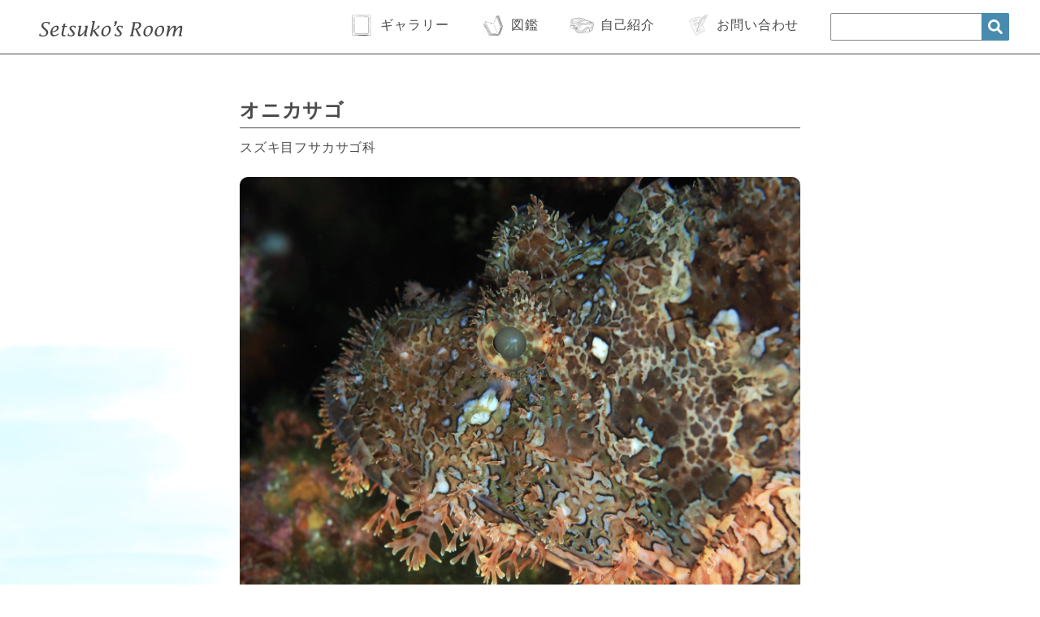

--- FILE ---
content_type: text/html; charset=UTF-8
request_url: https://se3blue-mountain.com/onikasago/
body_size: 51348
content:
<!DOCTYPE html>
<html lang="ja">
<head>
  <meta charset="UTF-8">
  <title>setsuko's room | 海の生き物図鑑</title>
  <meta name="viewport" content="width=device-width, initial-scale=1.0">
  <meta http-equiv="X-UA-Compatible" content="ie=edge">
  <meta property="og:url" content="http://hiko01.sakura.ne.jp/setsuko'sroom
">
  <meta property="og:type" content="website">
  <meta property="og:locale" content="ja_JP">
  <meta name="format-detection" content="telephone=no">
  <!-- <meta name="robots" content="noindex,nofollow"> 検索エンジンに載せたくない時に使用-->
  <link rel="apple-touch-icon" href="画像のURLを入れる">
  <link rel="shortcut icon" href="https://se3blue-mountain.com/wp-content/themes/sakanazukan/images/common/favicon.ico">
  
		<!-- All in One SEO 4.9.3 - aioseo.com -->
	<meta name="description" content="2022.4.18：投稿 【分布域】南日本の太平洋岸、秋田県以南の日本海沿岸、伊豆諸島、屋久島、琉球列島。【生" />
	<meta name="robots" content="max-snippet:-1, max-image-preview:large, max-video-preview:-1" />
	<meta name="author" content="節子"/>
	<link rel="canonical" href="https://se3blue-mountain.com/onikasago/" />
	<meta name="generator" content="All in One SEO (AIOSEO) 4.9.3" />
		<meta property="og:locale" content="ja_JP" />
		<meta property="og:site_name" content="setsukos room | 海の生き物図鑑" />
		<meta property="og:type" content="article" />
		<meta property="og:title" content="オニカサゴ | setsuko’s room | 海の生き物図鑑" />
		<meta property="og:description" content="2022.4.18：投稿 【分布域】南日本の太平洋岸、秋田県以南の日本海沿岸、伊豆諸島、屋久島、琉球列島。【生" />
		<meta property="og:url" content="https://se3blue-mountain.com/onikasago/" />
		<meta property="og:image" content="https://se3blue-mountain.com/wp-content/uploads/2020/11/pc_slide01.jpg" />
		<meta property="og:image:secure_url" content="https://se3blue-mountain.com/wp-content/uploads/2020/11/pc_slide01.jpg" />
		<meta property="og:image:width" content="1380" />
		<meta property="og:image:height" content="827" />
		<meta property="article:published_time" content="2022-04-17T21:00:00+00:00" />
		<meta property="article:modified_time" content="2022-09-02T21:16:23+00:00" />
		<meta name="twitter:card" content="summary" />
		<meta name="twitter:title" content="オニカサゴ | setsuko’s room | 海の生き物図鑑" />
		<meta name="twitter:description" content="2022.4.18：投稿 【分布域】南日本の太平洋岸、秋田県以南の日本海沿岸、伊豆諸島、屋久島、琉球列島。【生" />
		<meta name="twitter:image" content="https://se3blue-mountain.com/wp-content/uploads/2020/11/pc_slide01.jpg" />
		<script type="application/ld+json" class="aioseo-schema">
			{"@context":"https:\/\/schema.org","@graph":[{"@type":"Article","@id":"https:\/\/se3blue-mountain.com\/onikasago\/#article","name":"\u30aa\u30cb\u30ab\u30b5\u30b4 | setsuko\u2019s room | \u6d77\u306e\u751f\u304d\u7269\u56f3\u9451","headline":"\u30aa\u30cb\u30ab\u30b5\u30b4","author":{"@id":"https:\/\/se3blue-mountain.com\/author\/setsuko-admin\/#author"},"publisher":{"@id":"https:\/\/se3blue-mountain.com\/#person"},"image":{"@type":"ImageObject","url":"https:\/\/se3blue-mountain.com\/wp-content\/uploads\/2022\/04\/8f77dc8a026ea5fa91aeccc0377f4d34-scaled.jpg","width":2560,"height":1920,"caption":"OLYMPUS DIGITAL CAMERA"},"datePublished":"2022-04-18T06:00:00+09:00","dateModified":"2022-09-03T06:16:23+09:00","inLanguage":"ja","mainEntityOfPage":{"@id":"https:\/\/se3blue-mountain.com\/onikasago\/#webpage"},"isPartOf":{"@id":"https:\/\/se3blue-mountain.com\/onikasago\/#webpage"},"articleSection":"\u30d5\u30b5\u30ab\u30b5\u30b4\u79d1, \u6d77(\u6de1)\u6c34\u9b5a, \u30dc\u30e9\u79d1\u30fb\u30e1\u30d0\u30eb\u79d1\u30fb\u30cf\u30c1\u79d1\u30fb\u30ab\u30b5\u30b4\u306e\u4ef2\u9593\u30fb\u30b9\u30ba\u30ad\u79d1, \u4f0a\u6771, \u5944\u7f8e\u5927\u5cf6, 2\u6708, 4\u6708, 5\u6708, \u5e73\u6ca2"},{"@type":"BreadcrumbList","@id":"https:\/\/se3blue-mountain.com\/onikasago\/#breadcrumblist","itemListElement":[{"@type":"ListItem","@id":"https:\/\/se3blue-mountain.com#listItem","position":1,"name":"\u30db\u30fc\u30e0","item":"https:\/\/se3blue-mountain.com","nextItem":{"@type":"ListItem","@id":"https:\/\/se3blue-mountain.com\/category\/saltwater_fish\/#listItem","name":"\u6d77(\u6de1)\u6c34\u9b5a"}},{"@type":"ListItem","@id":"https:\/\/se3blue-mountain.com\/category\/saltwater_fish\/#listItem","position":2,"name":"\u6d77(\u6de1)\u6c34\u9b5a","item":"https:\/\/se3blue-mountain.com\/category\/saltwater_fish\/","nextItem":{"@type":"ListItem","@id":"https:\/\/se3blue-mountain.com\/category\/saltwater_fish\/bora_mebaru_hachi_scorpion_suzuki\/#listItem","name":"\u30dc\u30e9\u79d1\u30fb\u30e1\u30d0\u30eb\u79d1\u30fb\u30cf\u30c1\u79d1\u30fb\u30ab\u30b5\u30b4\u306e\u4ef2\u9593\u30fb\u30b9\u30ba\u30ad\u79d1"},"previousItem":{"@type":"ListItem","@id":"https:\/\/se3blue-mountain.com#listItem","name":"\u30db\u30fc\u30e0"}},{"@type":"ListItem","@id":"https:\/\/se3blue-mountain.com\/category\/saltwater_fish\/bora_mebaru_hachi_scorpion_suzuki\/#listItem","position":3,"name":"\u30dc\u30e9\u79d1\u30fb\u30e1\u30d0\u30eb\u79d1\u30fb\u30cf\u30c1\u79d1\u30fb\u30ab\u30b5\u30b4\u306e\u4ef2\u9593\u30fb\u30b9\u30ba\u30ad\u79d1","item":"https:\/\/se3blue-mountain.com\/category\/saltwater_fish\/bora_mebaru_hachi_scorpion_suzuki\/","nextItem":{"@type":"ListItem","@id":"https:\/\/se3blue-mountain.com\/category\/saltwater_fish\/bora_mebaru_hachi_scorpion_suzuki\/kasago\/#listItem","name":"\u30d5\u30b5\u30ab\u30b5\u30b4\u79d1"},"previousItem":{"@type":"ListItem","@id":"https:\/\/se3blue-mountain.com\/category\/saltwater_fish\/#listItem","name":"\u6d77(\u6de1)\u6c34\u9b5a"}},{"@type":"ListItem","@id":"https:\/\/se3blue-mountain.com\/category\/saltwater_fish\/bora_mebaru_hachi_scorpion_suzuki\/kasago\/#listItem","position":4,"name":"\u30d5\u30b5\u30ab\u30b5\u30b4\u79d1","item":"https:\/\/se3blue-mountain.com\/category\/saltwater_fish\/bora_mebaru_hachi_scorpion_suzuki\/kasago\/","nextItem":{"@type":"ListItem","@id":"https:\/\/se3blue-mountain.com\/onikasago\/#listItem","name":"\u30aa\u30cb\u30ab\u30b5\u30b4"},"previousItem":{"@type":"ListItem","@id":"https:\/\/se3blue-mountain.com\/category\/saltwater_fish\/bora_mebaru_hachi_scorpion_suzuki\/#listItem","name":"\u30dc\u30e9\u79d1\u30fb\u30e1\u30d0\u30eb\u79d1\u30fb\u30cf\u30c1\u79d1\u30fb\u30ab\u30b5\u30b4\u306e\u4ef2\u9593\u30fb\u30b9\u30ba\u30ad\u79d1"}},{"@type":"ListItem","@id":"https:\/\/se3blue-mountain.com\/onikasago\/#listItem","position":5,"name":"\u30aa\u30cb\u30ab\u30b5\u30b4","previousItem":{"@type":"ListItem","@id":"https:\/\/se3blue-mountain.com\/category\/saltwater_fish\/bora_mebaru_hachi_scorpion_suzuki\/kasago\/#listItem","name":"\u30d5\u30b5\u30ab\u30b5\u30b4\u79d1"}}]},{"@type":"Person","@id":"https:\/\/se3blue-mountain.com\/#person","name":"\u7bc0\u5b50","image":{"@type":"ImageObject","@id":"https:\/\/se3blue-mountain.com\/onikasago\/#personImage","url":"https:\/\/secure.gravatar.com\/avatar\/e44a5c404ab1b55778db369e3cbdf34a603bb37071c713c9a49a6376cf223302?s=96&d=mm&r=g","width":96,"height":96,"caption":"\u7bc0\u5b50"}},{"@type":"Person","@id":"https:\/\/se3blue-mountain.com\/author\/setsuko-admin\/#author","url":"https:\/\/se3blue-mountain.com\/author\/setsuko-admin\/","name":"\u7bc0\u5b50","image":{"@type":"ImageObject","@id":"https:\/\/se3blue-mountain.com\/onikasago\/#authorImage","url":"https:\/\/secure.gravatar.com\/avatar\/e44a5c404ab1b55778db369e3cbdf34a603bb37071c713c9a49a6376cf223302?s=96&d=mm&r=g","width":96,"height":96,"caption":"\u7bc0\u5b50"}},{"@type":"WebPage","@id":"https:\/\/se3blue-mountain.com\/onikasago\/#webpage","url":"https:\/\/se3blue-mountain.com\/onikasago\/","name":"\u30aa\u30cb\u30ab\u30b5\u30b4 | setsuko\u2019s room | \u6d77\u306e\u751f\u304d\u7269\u56f3\u9451","description":"2022.4.18\uff1a\u6295\u7a3f \u3010\u5206\u5e03\u57df\u3011\u5357\u65e5\u672c\u306e\u592a\u5e73\u6d0b\u5cb8\u3001\u79cb\u7530\u770c\u4ee5\u5357\u306e\u65e5\u672c\u6d77\u6cbf\u5cb8\u3001\u4f0a\u8c46\u8af8\u5cf6\u3001\u5c4b\u4e45\u5cf6\u3001\u7409\u7403\u5217\u5cf6\u3002\u3010\u751f","inLanguage":"ja","isPartOf":{"@id":"https:\/\/se3blue-mountain.com\/#website"},"breadcrumb":{"@id":"https:\/\/se3blue-mountain.com\/onikasago\/#breadcrumblist"},"author":{"@id":"https:\/\/se3blue-mountain.com\/author\/setsuko-admin\/#author"},"creator":{"@id":"https:\/\/se3blue-mountain.com\/author\/setsuko-admin\/#author"},"image":{"@type":"ImageObject","url":"https:\/\/se3blue-mountain.com\/wp-content\/uploads\/2022\/04\/8f77dc8a026ea5fa91aeccc0377f4d34-scaled.jpg","@id":"https:\/\/se3blue-mountain.com\/onikasago\/#mainImage","width":2560,"height":1920,"caption":"OLYMPUS DIGITAL CAMERA"},"primaryImageOfPage":{"@id":"https:\/\/se3blue-mountain.com\/onikasago\/#mainImage"},"datePublished":"2022-04-18T06:00:00+09:00","dateModified":"2022-09-03T06:16:23+09:00"},{"@type":"WebSite","@id":"https:\/\/se3blue-mountain.com\/#website","url":"https:\/\/se3blue-mountain.com\/","name":"setsuko\u2019s room | \u6d77\u306e\u751f\u304d\u7269\u56f3\u9451","description":"\u79c1\u306e\u64ae\u308a\u6e9c\u3081\u3066\u304d\u305f\u300c\u6d77\u306e\u751f\u304d\u7269\u305f\u3061\u300d\u3092\u3054\u7d39\u4ecb\u3057\u307e\u3059\u3002\u3053\u306e\u30db\u30fc\u30e0\u30da\u30fc\u30b8\u304c\u3001\u6d77\u306e\u751f\u304d\u7269\u305f\u3061\u3001\u30c0\u30a4\u30d3\u30f3\u30b0\u3001 \u305d\u3093\u306a\u30a2\u30ec\u30b3\u30ec\u3092\u8a71\u984c\u306b\u3057\u305f\u300c\u96c6\u3044\u306e\u5834\u300d(\u7bc0\u5b50\u306e\u90e8\u5c4b)\u306b\u306a\u308c\u3070\u3068\u9858\u3063\u3066\u3044\u307e\u3059\u3002","inLanguage":"ja","publisher":{"@id":"https:\/\/se3blue-mountain.com\/#person"}}]}
		</script>
		<!-- All in One SEO -->

<link rel="alternate" type="application/rss+xml" title="setsuko’s room | 海の生き物図鑑 &raquo; オニカサゴ のコメントのフィード" href="https://se3blue-mountain.com/onikasago/feed/" />
<link rel="alternate" title="oEmbed (JSON)" type="application/json+oembed" href="https://se3blue-mountain.com/wp-json/oembed/1.0/embed?url=https%3A%2F%2Fse3blue-mountain.com%2Fonikasago%2F" />
<link rel="alternate" title="oEmbed (XML)" type="text/xml+oembed" href="https://se3blue-mountain.com/wp-json/oembed/1.0/embed?url=https%3A%2F%2Fse3blue-mountain.com%2Fonikasago%2F&#038;format=xml" />
<style id='wp-img-auto-sizes-contain-inline-css' type='text/css'>
img:is([sizes=auto i],[sizes^="auto," i]){contain-intrinsic-size:3000px 1500px}
/*# sourceURL=wp-img-auto-sizes-contain-inline-css */
</style>
<style id='wp-emoji-styles-inline-css' type='text/css'>

	img.wp-smiley, img.emoji {
		display: inline !important;
		border: none !important;
		box-shadow: none !important;
		height: 1em !important;
		width: 1em !important;
		margin: 0 0.07em !important;
		vertical-align: -0.1em !important;
		background: none !important;
		padding: 0 !important;
	}
/*# sourceURL=wp-emoji-styles-inline-css */
</style>
<style id='wp-block-library-inline-css' type='text/css'>
:root{--wp-block-synced-color:#7a00df;--wp-block-synced-color--rgb:122,0,223;--wp-bound-block-color:var(--wp-block-synced-color);--wp-editor-canvas-background:#ddd;--wp-admin-theme-color:#007cba;--wp-admin-theme-color--rgb:0,124,186;--wp-admin-theme-color-darker-10:#006ba1;--wp-admin-theme-color-darker-10--rgb:0,107,160.5;--wp-admin-theme-color-darker-20:#005a87;--wp-admin-theme-color-darker-20--rgb:0,90,135;--wp-admin-border-width-focus:2px}@media (min-resolution:192dpi){:root{--wp-admin-border-width-focus:1.5px}}.wp-element-button{cursor:pointer}:root .has-very-light-gray-background-color{background-color:#eee}:root .has-very-dark-gray-background-color{background-color:#313131}:root .has-very-light-gray-color{color:#eee}:root .has-very-dark-gray-color{color:#313131}:root .has-vivid-green-cyan-to-vivid-cyan-blue-gradient-background{background:linear-gradient(135deg,#00d084,#0693e3)}:root .has-purple-crush-gradient-background{background:linear-gradient(135deg,#34e2e4,#4721fb 50%,#ab1dfe)}:root .has-hazy-dawn-gradient-background{background:linear-gradient(135deg,#faaca8,#dad0ec)}:root .has-subdued-olive-gradient-background{background:linear-gradient(135deg,#fafae1,#67a671)}:root .has-atomic-cream-gradient-background{background:linear-gradient(135deg,#fdd79a,#004a59)}:root .has-nightshade-gradient-background{background:linear-gradient(135deg,#330968,#31cdcf)}:root .has-midnight-gradient-background{background:linear-gradient(135deg,#020381,#2874fc)}:root{--wp--preset--font-size--normal:16px;--wp--preset--font-size--huge:42px}.has-regular-font-size{font-size:1em}.has-larger-font-size{font-size:2.625em}.has-normal-font-size{font-size:var(--wp--preset--font-size--normal)}.has-huge-font-size{font-size:var(--wp--preset--font-size--huge)}.has-text-align-center{text-align:center}.has-text-align-left{text-align:left}.has-text-align-right{text-align:right}.has-fit-text{white-space:nowrap!important}#end-resizable-editor-section{display:none}.aligncenter{clear:both}.items-justified-left{justify-content:flex-start}.items-justified-center{justify-content:center}.items-justified-right{justify-content:flex-end}.items-justified-space-between{justify-content:space-between}.screen-reader-text{border:0;clip-path:inset(50%);height:1px;margin:-1px;overflow:hidden;padding:0;position:absolute;width:1px;word-wrap:normal!important}.screen-reader-text:focus{background-color:#ddd;clip-path:none;color:#444;display:block;font-size:1em;height:auto;left:5px;line-height:normal;padding:15px 23px 14px;text-decoration:none;top:5px;width:auto;z-index:100000}html :where(.has-border-color){border-style:solid}html :where([style*=border-top-color]){border-top-style:solid}html :where([style*=border-right-color]){border-right-style:solid}html :where([style*=border-bottom-color]){border-bottom-style:solid}html :where([style*=border-left-color]){border-left-style:solid}html :where([style*=border-width]){border-style:solid}html :where([style*=border-top-width]){border-top-style:solid}html :where([style*=border-right-width]){border-right-style:solid}html :where([style*=border-bottom-width]){border-bottom-style:solid}html :where([style*=border-left-width]){border-left-style:solid}html :where(img[class*=wp-image-]){height:auto;max-width:100%}:where(figure){margin:0 0 1em}html :where(.is-position-sticky){--wp-admin--admin-bar--position-offset:var(--wp-admin--admin-bar--height,0px)}@media screen and (max-width:600px){html :where(.is-position-sticky){--wp-admin--admin-bar--position-offset:0px}}

/*# sourceURL=wp-block-library-inline-css */
</style><style id='wp-block-paragraph-inline-css' type='text/css'>
.is-small-text{font-size:.875em}.is-regular-text{font-size:1em}.is-large-text{font-size:2.25em}.is-larger-text{font-size:3em}.has-drop-cap:not(:focus):first-letter{float:left;font-size:8.4em;font-style:normal;font-weight:100;line-height:.68;margin:.05em .1em 0 0;text-transform:uppercase}body.rtl .has-drop-cap:not(:focus):first-letter{float:none;margin-left:.1em}p.has-drop-cap.has-background{overflow:hidden}:root :where(p.has-background){padding:1.25em 2.375em}:where(p.has-text-color:not(.has-link-color)) a{color:inherit}p.has-text-align-left[style*="writing-mode:vertical-lr"],p.has-text-align-right[style*="writing-mode:vertical-rl"]{rotate:180deg}
/*# sourceURL=https://se3blue-mountain.com/wp-includes/blocks/paragraph/style.min.css */
</style>
<style id='global-styles-inline-css' type='text/css'>
:root{--wp--preset--aspect-ratio--square: 1;--wp--preset--aspect-ratio--4-3: 4/3;--wp--preset--aspect-ratio--3-4: 3/4;--wp--preset--aspect-ratio--3-2: 3/2;--wp--preset--aspect-ratio--2-3: 2/3;--wp--preset--aspect-ratio--16-9: 16/9;--wp--preset--aspect-ratio--9-16: 9/16;--wp--preset--color--black: #000000;--wp--preset--color--cyan-bluish-gray: #abb8c3;--wp--preset--color--white: #ffffff;--wp--preset--color--pale-pink: #f78da7;--wp--preset--color--vivid-red: #cf2e2e;--wp--preset--color--luminous-vivid-orange: #ff6900;--wp--preset--color--luminous-vivid-amber: #fcb900;--wp--preset--color--light-green-cyan: #7bdcb5;--wp--preset--color--vivid-green-cyan: #00d084;--wp--preset--color--pale-cyan-blue: #8ed1fc;--wp--preset--color--vivid-cyan-blue: #0693e3;--wp--preset--color--vivid-purple: #9b51e0;--wp--preset--gradient--vivid-cyan-blue-to-vivid-purple: linear-gradient(135deg,rgb(6,147,227) 0%,rgb(155,81,224) 100%);--wp--preset--gradient--light-green-cyan-to-vivid-green-cyan: linear-gradient(135deg,rgb(122,220,180) 0%,rgb(0,208,130) 100%);--wp--preset--gradient--luminous-vivid-amber-to-luminous-vivid-orange: linear-gradient(135deg,rgb(252,185,0) 0%,rgb(255,105,0) 100%);--wp--preset--gradient--luminous-vivid-orange-to-vivid-red: linear-gradient(135deg,rgb(255,105,0) 0%,rgb(207,46,46) 100%);--wp--preset--gradient--very-light-gray-to-cyan-bluish-gray: linear-gradient(135deg,rgb(238,238,238) 0%,rgb(169,184,195) 100%);--wp--preset--gradient--cool-to-warm-spectrum: linear-gradient(135deg,rgb(74,234,220) 0%,rgb(151,120,209) 20%,rgb(207,42,186) 40%,rgb(238,44,130) 60%,rgb(251,105,98) 80%,rgb(254,248,76) 100%);--wp--preset--gradient--blush-light-purple: linear-gradient(135deg,rgb(255,206,236) 0%,rgb(152,150,240) 100%);--wp--preset--gradient--blush-bordeaux: linear-gradient(135deg,rgb(254,205,165) 0%,rgb(254,45,45) 50%,rgb(107,0,62) 100%);--wp--preset--gradient--luminous-dusk: linear-gradient(135deg,rgb(255,203,112) 0%,rgb(199,81,192) 50%,rgb(65,88,208) 100%);--wp--preset--gradient--pale-ocean: linear-gradient(135deg,rgb(255,245,203) 0%,rgb(182,227,212) 50%,rgb(51,167,181) 100%);--wp--preset--gradient--electric-grass: linear-gradient(135deg,rgb(202,248,128) 0%,rgb(113,206,126) 100%);--wp--preset--gradient--midnight: linear-gradient(135deg,rgb(2,3,129) 0%,rgb(40,116,252) 100%);--wp--preset--font-size--small: 13px;--wp--preset--font-size--medium: 20px;--wp--preset--font-size--large: 36px;--wp--preset--font-size--x-large: 42px;--wp--preset--spacing--20: 0.44rem;--wp--preset--spacing--30: 0.67rem;--wp--preset--spacing--40: 1rem;--wp--preset--spacing--50: 1.5rem;--wp--preset--spacing--60: 2.25rem;--wp--preset--spacing--70: 3.38rem;--wp--preset--spacing--80: 5.06rem;--wp--preset--shadow--natural: 6px 6px 9px rgba(0, 0, 0, 0.2);--wp--preset--shadow--deep: 12px 12px 50px rgba(0, 0, 0, 0.4);--wp--preset--shadow--sharp: 6px 6px 0px rgba(0, 0, 0, 0.2);--wp--preset--shadow--outlined: 6px 6px 0px -3px rgb(255, 255, 255), 6px 6px rgb(0, 0, 0);--wp--preset--shadow--crisp: 6px 6px 0px rgb(0, 0, 0);}:where(.is-layout-flex){gap: 0.5em;}:where(.is-layout-grid){gap: 0.5em;}body .is-layout-flex{display: flex;}.is-layout-flex{flex-wrap: wrap;align-items: center;}.is-layout-flex > :is(*, div){margin: 0;}body .is-layout-grid{display: grid;}.is-layout-grid > :is(*, div){margin: 0;}:where(.wp-block-columns.is-layout-flex){gap: 2em;}:where(.wp-block-columns.is-layout-grid){gap: 2em;}:where(.wp-block-post-template.is-layout-flex){gap: 1.25em;}:where(.wp-block-post-template.is-layout-grid){gap: 1.25em;}.has-black-color{color: var(--wp--preset--color--black) !important;}.has-cyan-bluish-gray-color{color: var(--wp--preset--color--cyan-bluish-gray) !important;}.has-white-color{color: var(--wp--preset--color--white) !important;}.has-pale-pink-color{color: var(--wp--preset--color--pale-pink) !important;}.has-vivid-red-color{color: var(--wp--preset--color--vivid-red) !important;}.has-luminous-vivid-orange-color{color: var(--wp--preset--color--luminous-vivid-orange) !important;}.has-luminous-vivid-amber-color{color: var(--wp--preset--color--luminous-vivid-amber) !important;}.has-light-green-cyan-color{color: var(--wp--preset--color--light-green-cyan) !important;}.has-vivid-green-cyan-color{color: var(--wp--preset--color--vivid-green-cyan) !important;}.has-pale-cyan-blue-color{color: var(--wp--preset--color--pale-cyan-blue) !important;}.has-vivid-cyan-blue-color{color: var(--wp--preset--color--vivid-cyan-blue) !important;}.has-vivid-purple-color{color: var(--wp--preset--color--vivid-purple) !important;}.has-black-background-color{background-color: var(--wp--preset--color--black) !important;}.has-cyan-bluish-gray-background-color{background-color: var(--wp--preset--color--cyan-bluish-gray) !important;}.has-white-background-color{background-color: var(--wp--preset--color--white) !important;}.has-pale-pink-background-color{background-color: var(--wp--preset--color--pale-pink) !important;}.has-vivid-red-background-color{background-color: var(--wp--preset--color--vivid-red) !important;}.has-luminous-vivid-orange-background-color{background-color: var(--wp--preset--color--luminous-vivid-orange) !important;}.has-luminous-vivid-amber-background-color{background-color: var(--wp--preset--color--luminous-vivid-amber) !important;}.has-light-green-cyan-background-color{background-color: var(--wp--preset--color--light-green-cyan) !important;}.has-vivid-green-cyan-background-color{background-color: var(--wp--preset--color--vivid-green-cyan) !important;}.has-pale-cyan-blue-background-color{background-color: var(--wp--preset--color--pale-cyan-blue) !important;}.has-vivid-cyan-blue-background-color{background-color: var(--wp--preset--color--vivid-cyan-blue) !important;}.has-vivid-purple-background-color{background-color: var(--wp--preset--color--vivid-purple) !important;}.has-black-border-color{border-color: var(--wp--preset--color--black) !important;}.has-cyan-bluish-gray-border-color{border-color: var(--wp--preset--color--cyan-bluish-gray) !important;}.has-white-border-color{border-color: var(--wp--preset--color--white) !important;}.has-pale-pink-border-color{border-color: var(--wp--preset--color--pale-pink) !important;}.has-vivid-red-border-color{border-color: var(--wp--preset--color--vivid-red) !important;}.has-luminous-vivid-orange-border-color{border-color: var(--wp--preset--color--luminous-vivid-orange) !important;}.has-luminous-vivid-amber-border-color{border-color: var(--wp--preset--color--luminous-vivid-amber) !important;}.has-light-green-cyan-border-color{border-color: var(--wp--preset--color--light-green-cyan) !important;}.has-vivid-green-cyan-border-color{border-color: var(--wp--preset--color--vivid-green-cyan) !important;}.has-pale-cyan-blue-border-color{border-color: var(--wp--preset--color--pale-cyan-blue) !important;}.has-vivid-cyan-blue-border-color{border-color: var(--wp--preset--color--vivid-cyan-blue) !important;}.has-vivid-purple-border-color{border-color: var(--wp--preset--color--vivid-purple) !important;}.has-vivid-cyan-blue-to-vivid-purple-gradient-background{background: var(--wp--preset--gradient--vivid-cyan-blue-to-vivid-purple) !important;}.has-light-green-cyan-to-vivid-green-cyan-gradient-background{background: var(--wp--preset--gradient--light-green-cyan-to-vivid-green-cyan) !important;}.has-luminous-vivid-amber-to-luminous-vivid-orange-gradient-background{background: var(--wp--preset--gradient--luminous-vivid-amber-to-luminous-vivid-orange) !important;}.has-luminous-vivid-orange-to-vivid-red-gradient-background{background: var(--wp--preset--gradient--luminous-vivid-orange-to-vivid-red) !important;}.has-very-light-gray-to-cyan-bluish-gray-gradient-background{background: var(--wp--preset--gradient--very-light-gray-to-cyan-bluish-gray) !important;}.has-cool-to-warm-spectrum-gradient-background{background: var(--wp--preset--gradient--cool-to-warm-spectrum) !important;}.has-blush-light-purple-gradient-background{background: var(--wp--preset--gradient--blush-light-purple) !important;}.has-blush-bordeaux-gradient-background{background: var(--wp--preset--gradient--blush-bordeaux) !important;}.has-luminous-dusk-gradient-background{background: var(--wp--preset--gradient--luminous-dusk) !important;}.has-pale-ocean-gradient-background{background: var(--wp--preset--gradient--pale-ocean) !important;}.has-electric-grass-gradient-background{background: var(--wp--preset--gradient--electric-grass) !important;}.has-midnight-gradient-background{background: var(--wp--preset--gradient--midnight) !important;}.has-small-font-size{font-size: var(--wp--preset--font-size--small) !important;}.has-medium-font-size{font-size: var(--wp--preset--font-size--medium) !important;}.has-large-font-size{font-size: var(--wp--preset--font-size--large) !important;}.has-x-large-font-size{font-size: var(--wp--preset--font-size--x-large) !important;}
/*# sourceURL=global-styles-inline-css */
</style>

<style id='classic-theme-styles-inline-css' type='text/css'>
/*! This file is auto-generated */
.wp-block-button__link{color:#fff;background-color:#32373c;border-radius:9999px;box-shadow:none;text-decoration:none;padding:calc(.667em + 2px) calc(1.333em + 2px);font-size:1.125em}.wp-block-file__button{background:#32373c;color:#fff;text-decoration:none}
/*# sourceURL=/wp-includes/css/classic-themes.min.css */
</style>
<link rel='stylesheet' id='contact-form-7-css' href='https://se3blue-mountain.com/wp-content/plugins/contact-form-7/includes/css/styles.css?ver=6.1.4' type='text/css' media='all' />
<link rel='stylesheet' id='tag-groups-css-frontend-structure-css' href='https://se3blue-mountain.com/wp-content/plugins/tag-groups/assets/css/jquery-ui.structure.min.css?ver=2.1.1' type='text/css' media='all' />
<link rel='stylesheet' id='tag-groups-css-frontend-theme-css' href='https://se3blue-mountain.com/wp-content/plugins/tag-groups/assets/css/delta/jquery-ui.theme.min.css?ver=2.1.1' type='text/css' media='all' />
<link rel='stylesheet' id='tag-groups-css-frontend-css' href='https://se3blue-mountain.com/wp-content/plugins/tag-groups/assets/css/frontend.min.css?ver=2.1.1' type='text/css' media='all' />
<script type="text/javascript" src="https://se3blue-mountain.com/wp-includes/js/jquery/jquery.min.js?ver=3.7.1" id="jquery-core-js"></script>
<script type="text/javascript" src="https://se3blue-mountain.com/wp-includes/js/jquery/jquery-migrate.min.js?ver=3.4.1" id="jquery-migrate-js"></script>
<script type="text/javascript" src="https://se3blue-mountain.com/wp-content/plugins/tag-groups/assets/js/frontend.min.js?ver=2.1.1" id="tag-groups-js-frontend-js"></script>
<link rel="https://api.w.org/" href="https://se3blue-mountain.com/wp-json/" /><link rel="alternate" title="JSON" type="application/json" href="https://se3blue-mountain.com/wp-json/wp/v2/posts/16494" /><link rel="EditURI" type="application/rsd+xml" title="RSD" href="https://se3blue-mountain.com/xmlrpc.php?rsd" />
<meta name="generator" content="WordPress 6.9" />
<link rel='shortlink' href='https://se3blue-mountain.com/?p=16494' />
<!-- for tag post_tag, website powered with xili-tidy-tags v.1.12.06, a WP plugin by dev.xiligroup.com -->

  <link rel="stylesheet" href="https://se3blue-mountain.com/wp-content/themes/sakanazukan/css/reset.css">
  <link rel="stylesheet" type="text/css" href="https://se3blue-mountain.com/wp-content/themes/sakanazukan/css/slick-theme.css">
  <link rel="stylesheet" type="text/css" href="https://se3blue-mountain.com/wp-content/themes/sakanazukan/css/slick.css">
  <link rel="stylesheet" href="https://se3blue-mountain.com/wp-content/themes/sakanazukan/style.css">

<!-- 記事ページの場合 -->

  <link href="https://cdnjs.cloudflare.com/ajax/libs/lightbox2/2.7.1/css/lightbox.css" rel="stylesheet">
  <link rel="stylesheet" href="https://se3blue-mountain.com/wp-content/themes/sakanazukan/css/lightbox.css">
  <link rel="stylesheet" href="https://se3blue-mountain.com/wp-content/themes/sakanazukan/css/photo.css">


</head>
<body class="wp-singular post-template-default single single-post postid-16494 single-format-standard wp-theme-sakanazukan">
  <header>
    <div class="navToggle">
      <span></span>
      <span></span>
      <span></span>
    </div>
    <!-- ナビゲーション -->
    <nav class="header-nav">
      <div class="header-inner">
        <div class="header-logo opacity">
          <a href="https://se3blue-mountain.com">
          <img src="https://se3blue-mountain.com/wp-content/themes/sakanazukan/images/common/header-logo.svg" alt="トップページへ">
          </a>
        </div>
        <div class="sp-navigation">
          <ul class="navigation">
            <li class="sp">
              <a href="https://se3blue-mountain.com" class="nav-item">
                <div class="nav-img">
                  <img src="https://se3blue-mountain.com/wp-content/themes/sakanazukan/images/common/nav_home@2x.png" alt="家のアイコン">
                </div>
                <span>ホーム</span>
              </a>
            </li>
            <li class="">
              <a href="https://se3blue-mountain.com/gallery_cat/wide/" class="nav-item">
                <div class="nav-img">
                <img src="https://se3blue-mountain.com/wp-content/themes/sakanazukan/images/common/nav_gaku@2x.png" alt="額縁のアイコン">
                </div>
                <span>ギャラリー</span>
              </a>
            </li>
            <li class="">
    <!-- このカテゴリーへのリンクを出力 -->
              <a href="https://se3blue-mountain.com/category/saltwater_fish/" title="海(淡)水魚" class="nav-item">
              <!-- <a href="https://se3blue-mountain.com/category/web/" class="nav-item"> -->
                <div class="nav-img">
                <img src="https://se3blue-mountain.com/wp-content/themes/sakanazukan/images/common/nav_book@2x.png" alt="本のアイコン">
                </div>
                <span>図鑑</span>
              </a>
            </li>
            <li class="">
              <a href="https://se3blue-mountain.com/profile/" class="nav-item">
                <div class="nav-img">
                <img src="https://se3blue-mountain.com/wp-content/themes/sakanazukan/images/common/nav_goggles@2x.png" alt="ゴーグルのアイコン">
                </div>
                <span>自己紹介</span>
              </a>
            </li>
            <li class="">
              <a href="https://se3blue-mountain.com/contact/" class="nav-item">
                <div class="nav-img">
                <img src="https://se3blue-mountain.com/wp-content/themes/sakanazukan/images/common/nav_letter@2x.png" alt="お問い合わせのアイコン">
                </div>
                <span>お問い合わせ</span>
              </a>
            </li>
          </ul>
        </div>
      </div>
      <div class="nav-item pc">
          <form role="search" method="get" class="search-box" action="/">
            <label>
                <input type="search" class="search-field roboto-nomal" placeholder="" name="s" id="s" value="" title="検索:">
            </label>
            <input class="btn-search" type="image" src="https://se3blue-mountain.com/wp-content/themes/sakanazukan/images/icon-awesome-search.svg" alt="検索ボタン" width="18" height="18">
          </form>
      </div>
    </nav>
    <!-- ///ナビゲーション -->
    <div class="sp-search sp">
      <form role="search" method="get" class="search-box" action="/">
        <label>
            <input type="search" class="search-field roboto-nomal" placeholder="" name="s" id="s" value="" title="検索:">
        </label>
        <input class="btn-search" type="image" src="https://se3blue-mountain.com/wp-content/themes/sakanazukan/images/icon-awesome-search.svg" alt="検索ボタン">
      </form>
    </div>
  </header>
  
<main>

  <div class=" photo-bg">
    <section class="photo">
      <div class="photo-inner text-center">
        <div class="photo-title">
          <p class="title-name">オニカサゴ</p>
          <p class="title-group">
スズキ目フサカサゴ科        </p>
        </div>
        <div class="section01 fadeUpTrigger delay-time03">
          <div class="main-photo">
            <div class="main-img">
<img width="2560" height="1920" src="https://se3blue-mountain.com/wp-content/uploads/2022/04/8f77dc8a026ea5fa91aeccc0377f4d34-scaled.jpg" class="attachment-full size-full" alt="" decoding="async" fetchpriority="high" srcset="https://se3blue-mountain.com/wp-content/uploads/2022/04/8f77dc8a026ea5fa91aeccc0377f4d34-scaled.jpg 2560w, https://se3blue-mountain.com/wp-content/uploads/2022/04/8f77dc8a026ea5fa91aeccc0377f4d34-620x464.jpg 620w, https://se3blue-mountain.com/wp-content/uploads/2022/04/8f77dc8a026ea5fa91aeccc0377f4d34-640x480.jpg 640w, https://se3blue-mountain.com/wp-content/uploads/2022/04/8f77dc8a026ea5fa91aeccc0377f4d34-768x576.jpg 768w, https://se3blue-mountain.com/wp-content/uploads/2022/04/8f77dc8a026ea5fa91aeccc0377f4d34-1536x1152.jpg 1536w, https://se3blue-mountain.com/wp-content/uploads/2022/04/8f77dc8a026ea5fa91aeccc0377f4d34-2048x1536.jpg 2048w, https://se3blue-mountain.com/wp-content/uploads/2022/04/8f77dc8a026ea5fa91aeccc0377f4d34-310x232.jpg 310w" sizes="(max-width: 2560px) 100vw, 2560px" />            </div>
          </div>
          <div class="photo-contents">
            <div class="photo-text">
              <p>
<p class="has-text-align-right">2022.4.18：投稿</p>



<p><br><br>【分布域】南日本の太平洋岸、秋田県以南の日本海沿岸、伊豆諸島、屋久島、琉球列島。<br>【生息域】浅海の岩礁やサンゴ礁の根の上や窪み、転石帯やガレ場などで単独で生息。<br>【特徴】体色は赤色系、茶色系、淡い緑色など変異に富む。胸部と腹部を除く体と各鰭に小さな黒色斑が散在する。棘には毒がある。<br><br><br><br><br>カサゴ類は基本「絵」には成り難い！<br>それでも図鑑には欠かせない存在。<br>オニカサゴには甚だ失礼だが、レンズを向けるモチベーションはその程度　笑<br><br><br><br>参考写真：2013.5　奄美大島　倉崎ビーチ<br>記憶が間違っていなければ、初めて撮ったオニカサゴの写真。<br>デジカメだったので一応全身。<br>青被りの写真ではあるが。。。　</p>
</p>
            </div>

            <!--データ詳細のアコーディオン-->

            <div class="accordion-container">
              <p class="accordion-title js-accordion-title"><span> データ詳細</span></p>
              <div class="photo-data-box">
                <div class="photo-data">
                  <div class="photo-data-item">
                    <div class="photo-data-title">
                      <div class="photo-data-img">
                        <img src="https://se3blue-mountain.com/wp-content/themes/sakanazukan/images/common/photographing@2x.png" alt="撮影日のアイコン">
                      </div>
                      <p class="photo-title-text">撮影日</p>
                    </div>
                    <p class="date data-text">2020.02.23　#858</p>
                  </div>
                  <div class="photo-data-item_2">
                    <div class="place-data-title">
                      <p class="ls-text">撮影ポイント</p>
                    </div>
                    <p class="data-text">伊東　白根南</p>
                  </div>
                  <div class="photo-data-item_2 border-none">
                    <div class="kizai-data-title">
                      <p class="ls-text_2">使用機材</p>
                    </div>
                    <p class="data-text">Olympus OM-D E-M5 MarkⅡ (M.60mm F2.8 Macro)</p>
                  </div>
                </div>
              </div>
              <!--/.accordion-content-->
            </div>
            <!--/////データ詳細のアコーディオン-->

            <div class="sub-photo">
              <div class="sub-item">
                <a href="https://se3blue-mountain.com/wp-content/uploads/2022/04/be862f1f65750adc0d4c9aaf1b173d61-scaled.jpg" rel="lightbox" title="青被りのオニカサゴ">
<img width="348" height="464" src="https://se3blue-mountain.com/wp-content/uploads/2022/04/be862f1f65750adc0d4c9aaf1b173d61-348x464.jpg" class="attachment-medium size-medium" alt="" decoding="async" srcset="https://se3blue-mountain.com/wp-content/uploads/2022/04/be862f1f65750adc0d4c9aaf1b173d61-348x464.jpg 348w, https://se3blue-mountain.com/wp-content/uploads/2022/04/be862f1f65750adc0d4c9aaf1b173d61-360x480.jpg 360w, https://se3blue-mountain.com/wp-content/uploads/2022/04/be862f1f65750adc0d4c9aaf1b173d61-768x1024.jpg 768w, https://se3blue-mountain.com/wp-content/uploads/2022/04/be862f1f65750adc0d4c9aaf1b173d61-1152x1536.jpg 1152w, https://se3blue-mountain.com/wp-content/uploads/2022/04/be862f1f65750adc0d4c9aaf1b173d61-1536x2048.jpg 1536w, https://se3blue-mountain.com/wp-content/uploads/2022/04/be862f1f65750adc0d4c9aaf1b173d61-scaled.jpg 1920w" sizes="(max-width: 348px) 100vw, 348px" />                </a>
              </div>
            </div>
          </div> 
        </div>
        <div class="section02 fadeUpTrigger delay-time03">
          <div class="main-photo">
            <div class="main-img">
<img width="2560" height="1920" src="https://se3blue-mountain.com/wp-content/uploads/2022/04/719bd950da696d1d1f00963c46762627-scaled.jpg" class="attachment-full size-full" alt="" decoding="async" srcset="https://se3blue-mountain.com/wp-content/uploads/2022/04/719bd950da696d1d1f00963c46762627-scaled.jpg 2560w, https://se3blue-mountain.com/wp-content/uploads/2022/04/719bd950da696d1d1f00963c46762627-620x464.jpg 620w, https://se3blue-mountain.com/wp-content/uploads/2022/04/719bd950da696d1d1f00963c46762627-640x480.jpg 640w, https://se3blue-mountain.com/wp-content/uploads/2022/04/719bd950da696d1d1f00963c46762627-768x576.jpg 768w, https://se3blue-mountain.com/wp-content/uploads/2022/04/719bd950da696d1d1f00963c46762627-1536x1152.jpg 1536w, https://se3blue-mountain.com/wp-content/uploads/2022/04/719bd950da696d1d1f00963c46762627-2048x1536.jpg 2048w, https://se3blue-mountain.com/wp-content/uploads/2022/04/719bd950da696d1d1f00963c46762627-310x232.jpg 310w" sizes="(max-width: 2560px) 100vw, 2560px" />            </div>
          </div>
          <div class="photo-contents">
            <div class="photo-text">
              <p><p>オニカサゴ　幼魚</p>
<p>&nbsp;</p>
<p>この日のガイド・ミカちゃんに紹介された。<br />
教えて貰わなければ、スルーした確率100％　笑</p>
<p>&nbsp;</p>
<p>正直、この写真を撮らなければオニカサゴの投稿は、もっともっと後回しになっていたに違いない！</p>
<p>&nbsp;</p>
<p>勿論とっておきの種を敢えて後回しにしてもいる。<br />
例えば、ホムラハゼとか。笑</p>
</p>
            </div>
            <!--データ詳細のアコーディオン-->
            
            <div class="accordion-container">
              <p class="accordion-title js-accordion-title"><span> データ詳細</span></p>
              <div class="photo-data-box">
                <div class="photo-data">
                  <div class="photo-data-item">
                    <div class="photo-data-title">
                      <div class="photo-data-img">
                        <img src="https://se3blue-mountain.com/wp-content/themes/sakanazukan/images/common/photographing@2x.png" alt="撮影日のアイコン">
                      </div>
                      <p class="photo-title-text">撮影日</p>
                    </div>
                    <p class="date data-text">2022.04.12　＃1118</p>
                  </div>
                  <div class="photo-data-item_2">
                    <div class="place-data-title">
                      <p class="ls-text">撮影ポイント</p>
                    </div>
                    <p class="data-text">平沢</p>
                  </div>
                  <div class="photo-data-item_2 border-none">
                    <div class="kizai-data-title">
                      <p class="ls-text_2">使用機材</p>
                    </div>
                    <p class="data-text">Olympus OM-D E-M5 MarkⅡ (M.60mm F2.8 Macro)</p>
                  </div>
                </div>
              </div>
              <!--/.accordion-content-->
            </div>
            <!--/////データ詳細のアコーディオン-->

            <div class="sub-photo">
              <div class="sub-item">
                </a>
              </div>
            </div>
          </div> 
        </div>





        <div class="text-center button-mb">
<!-- このカテゴリーへのリンクを出力 -->
          <a href="https://se3blue-mountain.com/category/saltwater_fish/" title="海(淡)水魚" class="btn btn-mb">図鑑TOPへ戻る</a>
        </div>
          
        <div class="comment">

	<div id="respond" class="comment-respond">
		<h3 id="reply-title" class="comment-reply-title">コメント <small><a rel="nofollow" id="cancel-comment-reply-link" href="/onikasago/#respond" style="display:none;">コメントをキャンセル</a></small></h3><form action="https://se3blue-mountain.com/wp-comments-post.php" method="post" id="commentform" class="comment-form"><p class="comment-notes">※メールアドレスが公開されることはありません</p><p class="comment-form-comment comment-item"><label for="comment">内容</label><textarea id="comment" name="comment" cols="30" rows="4" aria-required="true" class="form-message"></textarea></p><p class="comment-form-author comment-item"><label for="author" class="form-title">お名前</label> <input id="author" name="author" type="text" class="form-parts" value="" size="30" /></p>
<p class="comment-form-email comment-item"><label for="email" class="form-title">メールアドレス</label> <input id="email"  class="form-parts" name="email" type="text" value="" size="30" /></p>

<p class="comment-form-cookies-consent"><input id="wp-comment-cookies-consent" name="wp-comment-cookies-consent" type="checkbox" value="yes" /> <label for="wp-comment-cookies-consent">次回のコメントで使用するためブラウザーに自分の名前、メールアドレス、サイトを保存する。</label></p>
<p><img src="https://se3blue-mountain.com/wp-content/siteguard/1308723102.png" alt="CAPTCHA"></p><p><label for="siteguard_captcha">上に表示された文字を入力してください。</label><br /><input type="text" name="siteguard_captcha" id="siteguard_captcha" class="input" value="" size="10" aria-required="true" /><input type="hidden" name="siteguard_captcha_prefix" id="siteguard_captcha_prefix" value="1308723102" /></p><p class="form-submit"><input name="submit" type="submit" id="submit" class="submit" value="コメントを送信する" /> <input type='hidden' name='comment_post_ID' value='16494' id='comment_post_ID' />
<input type='hidden' name='comment_parent' id='comment_parent' value='0' />
</p><p style="display: none;"><input type="hidden" id="akismet_comment_nonce" name="akismet_comment_nonce" value="5199a96f1f" /></p><p style="display: none !important;" class="akismet-fields-container" data-prefix="ak_"><label>&#916;<textarea name="ak_hp_textarea" cols="45" rows="8" maxlength="100"></textarea></label><input type="hidden" id="ak_js_1" name="ak_js" value="12"/><script>document.getElementById( "ak_js_1" ).setAttribute( "value", ( new Date() ).getTime() );</script></p></form>	</div><!-- #respond -->
	</div>

        </div>

      </div>
    </section>
    <!-- ///図鑑 -->
  </div>

  </main>
  <footer class="footer">

  <div id="page_top"><a href="#">
    <img src="https://se3blue-mountain.com/wp-content/themes/sakanazukan/images/home/topbutton@2x.png" alt="トップに戻るボタン">
  </a></div> 
  
  
    <div class="footer-inner text-center">
      <div class="menu-menu-container"><ul id="menu-menu" class="menu"><li id="menu-item-307" class="menu-item menu-item-type-taxonomy menu-item-object-gallery_cat menu-item-307"><a href="https://se3blue-mountain.com/gallery_cat/wide/">ギャラリー</a></li>
<li id="menu-item-109" class="menu-item menu-item-type-taxonomy menu-item-object-category current-post-ancestor current-menu-parent current-post-parent menu-item-109"><a href="https://se3blue-mountain.com/category/saltwater_fish/">図鑑</a></li>
<li id="menu-item-24" class="menu-item menu-item-type-post_type menu-item-object-page menu-item-24"><a href="https://se3blue-mountain.com/profile/">自己紹介</a></li>
<li id="menu-item-23" class="menu-item menu-item-type-post_type menu-item-object-page menu-item-23"><a href="https://se3blue-mountain.com/contact/">お問い合わせ</a></li>
</ul></div>      <small>© 2020 setsuko’s room rights reserved.</small>
    </div>
  </footer>
  <script type="speculationrules">
{"prefetch":[{"source":"document","where":{"and":[{"href_matches":"/*"},{"not":{"href_matches":["/wp-*.php","/wp-admin/*","/wp-content/uploads/*","/wp-content/*","/wp-content/plugins/*","/wp-content/themes/sakanazukan/*","/*\\?(.+)"]}},{"not":{"selector_matches":"a[rel~=\"nofollow\"]"}},{"not":{"selector_matches":".no-prefetch, .no-prefetch a"}}]},"eagerness":"conservative"}]}
</script>
<script type="text/javascript" src="https://se3blue-mountain.com/wp-includes/js/dist/hooks.min.js?ver=dd5603f07f9220ed27f1" id="wp-hooks-js"></script>
<script type="text/javascript" src="https://se3blue-mountain.com/wp-includes/js/dist/i18n.min.js?ver=c26c3dc7bed366793375" id="wp-i18n-js"></script>
<script type="text/javascript" id="wp-i18n-js-after">
/* <![CDATA[ */
wp.i18n.setLocaleData( { 'text direction\u0004ltr': [ 'ltr' ] } );
//# sourceURL=wp-i18n-js-after
/* ]]> */
</script>
<script type="text/javascript" src="https://se3blue-mountain.com/wp-content/plugins/contact-form-7/includes/swv/js/index.js?ver=6.1.4" id="swv-js"></script>
<script type="text/javascript" id="contact-form-7-js-translations">
/* <![CDATA[ */
( function( domain, translations ) {
	var localeData = translations.locale_data[ domain ] || translations.locale_data.messages;
	localeData[""].domain = domain;
	wp.i18n.setLocaleData( localeData, domain );
} )( "contact-form-7", {"translation-revision-date":"2025-11-30 08:12:23+0000","generator":"GlotPress\/4.0.3","domain":"messages","locale_data":{"messages":{"":{"domain":"messages","plural-forms":"nplurals=1; plural=0;","lang":"ja_JP"},"This contact form is placed in the wrong place.":["\u3053\u306e\u30b3\u30f3\u30bf\u30af\u30c8\u30d5\u30a9\u30fc\u30e0\u306f\u9593\u9055\u3063\u305f\u4f4d\u7f6e\u306b\u7f6e\u304b\u308c\u3066\u3044\u307e\u3059\u3002"],"Error:":["\u30a8\u30e9\u30fc:"]}},"comment":{"reference":"includes\/js\/index.js"}} );
//# sourceURL=contact-form-7-js-translations
/* ]]> */
</script>
<script type="text/javascript" id="contact-form-7-js-before">
/* <![CDATA[ */
var wpcf7 = {
    "api": {
        "root": "https:\/\/se3blue-mountain.com\/wp-json\/",
        "namespace": "contact-form-7\/v1"
    }
};
//# sourceURL=contact-form-7-js-before
/* ]]> */
</script>
<script type="text/javascript" src="https://se3blue-mountain.com/wp-content/plugins/contact-form-7/includes/js/index.js?ver=6.1.4" id="contact-form-7-js"></script>
<script type="text/javascript" src="https://se3blue-mountain.com/wp-includes/js/jquery/ui/core.min.js?ver=1.13.3" id="jquery-ui-core-js"></script>
<script type="text/javascript" src="https://se3blue-mountain.com/wp-includes/js/jquery/ui/tabs.min.js?ver=1.13.3" id="jquery-ui-tabs-js"></script>
<script type="text/javascript" src="https://se3blue-mountain.com/wp-includes/js/jquery/ui/accordion.min.js?ver=1.13.3" id="jquery-ui-accordion-js"></script>
<script defer type="text/javascript" src="https://se3blue-mountain.com/wp-content/plugins/akismet/_inc/akismet-frontend.js?ver=1768393475" id="akismet-frontend-js"></script>
<script id="wp-emoji-settings" type="application/json">
{"baseUrl":"https://s.w.org/images/core/emoji/17.0.2/72x72/","ext":".png","svgUrl":"https://s.w.org/images/core/emoji/17.0.2/svg/","svgExt":".svg","source":{"concatemoji":"https://se3blue-mountain.com/wp-includes/js/wp-emoji-release.min.js?ver=6.9"}}
</script>
<script type="module">
/* <![CDATA[ */
/*! This file is auto-generated */
const a=JSON.parse(document.getElementById("wp-emoji-settings").textContent),o=(window._wpemojiSettings=a,"wpEmojiSettingsSupports"),s=["flag","emoji"];function i(e){try{var t={supportTests:e,timestamp:(new Date).valueOf()};sessionStorage.setItem(o,JSON.stringify(t))}catch(e){}}function c(e,t,n){e.clearRect(0,0,e.canvas.width,e.canvas.height),e.fillText(t,0,0);t=new Uint32Array(e.getImageData(0,0,e.canvas.width,e.canvas.height).data);e.clearRect(0,0,e.canvas.width,e.canvas.height),e.fillText(n,0,0);const a=new Uint32Array(e.getImageData(0,0,e.canvas.width,e.canvas.height).data);return t.every((e,t)=>e===a[t])}function p(e,t){e.clearRect(0,0,e.canvas.width,e.canvas.height),e.fillText(t,0,0);var n=e.getImageData(16,16,1,1);for(let e=0;e<n.data.length;e++)if(0!==n.data[e])return!1;return!0}function u(e,t,n,a){switch(t){case"flag":return n(e,"\ud83c\udff3\ufe0f\u200d\u26a7\ufe0f","\ud83c\udff3\ufe0f\u200b\u26a7\ufe0f")?!1:!n(e,"\ud83c\udde8\ud83c\uddf6","\ud83c\udde8\u200b\ud83c\uddf6")&&!n(e,"\ud83c\udff4\udb40\udc67\udb40\udc62\udb40\udc65\udb40\udc6e\udb40\udc67\udb40\udc7f","\ud83c\udff4\u200b\udb40\udc67\u200b\udb40\udc62\u200b\udb40\udc65\u200b\udb40\udc6e\u200b\udb40\udc67\u200b\udb40\udc7f");case"emoji":return!a(e,"\ud83e\u1fac8")}return!1}function f(e,t,n,a){let r;const o=(r="undefined"!=typeof WorkerGlobalScope&&self instanceof WorkerGlobalScope?new OffscreenCanvas(300,150):document.createElement("canvas")).getContext("2d",{willReadFrequently:!0}),s=(o.textBaseline="top",o.font="600 32px Arial",{});return e.forEach(e=>{s[e]=t(o,e,n,a)}),s}function r(e){var t=document.createElement("script");t.src=e,t.defer=!0,document.head.appendChild(t)}a.supports={everything:!0,everythingExceptFlag:!0},new Promise(t=>{let n=function(){try{var e=JSON.parse(sessionStorage.getItem(o));if("object"==typeof e&&"number"==typeof e.timestamp&&(new Date).valueOf()<e.timestamp+604800&&"object"==typeof e.supportTests)return e.supportTests}catch(e){}return null}();if(!n){if("undefined"!=typeof Worker&&"undefined"!=typeof OffscreenCanvas&&"undefined"!=typeof URL&&URL.createObjectURL&&"undefined"!=typeof Blob)try{var e="postMessage("+f.toString()+"("+[JSON.stringify(s),u.toString(),c.toString(),p.toString()].join(",")+"));",a=new Blob([e],{type:"text/javascript"});const r=new Worker(URL.createObjectURL(a),{name:"wpTestEmojiSupports"});return void(r.onmessage=e=>{i(n=e.data),r.terminate(),t(n)})}catch(e){}i(n=f(s,u,c,p))}t(n)}).then(e=>{for(const n in e)a.supports[n]=e[n],a.supports.everything=a.supports.everything&&a.supports[n],"flag"!==n&&(a.supports.everythingExceptFlag=a.supports.everythingExceptFlag&&a.supports[n]);var t;a.supports.everythingExceptFlag=a.supports.everythingExceptFlag&&!a.supports.flag,a.supports.everything||((t=a.source||{}).concatemoji?r(t.concatemoji):t.wpemoji&&t.twemoji&&(r(t.twemoji),r(t.wpemoji)))});
//# sourceURL=https://se3blue-mountain.com/wp-includes/js/wp-emoji-loader.min.js
/* ]]> */
</script>
  <script src="https://ajax.googleapis.com/ajax/libs/jquery/3.5.1/jquery.min.js"></script>
  <script src="https://cdnjs.cloudflare.com/ajax/libs/jquery-cookie/1.4.1/jquery.cookie.min.js"></script>
  <script src="https://se3blue-mountain.com/wp-content/themes/sakanazukan/js/lightbox.js"></script>
  <script src="https://se3blue-mountain.com/wp-content/themes/sakanazukan/js/slick.min.js"></script>
  <script src="https://se3blue-mountain.com/wp-content/themes/sakanazukan/js/common.js"></script>
</body>
</html>